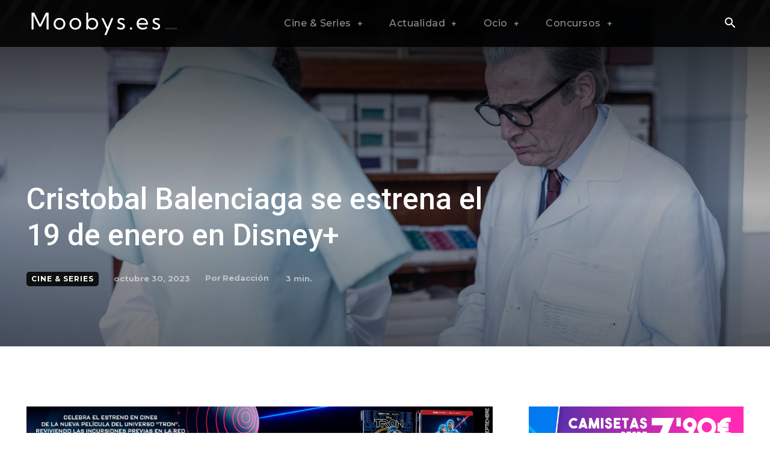

--- FILE ---
content_type: text/html; charset=utf-8
request_url: https://www.google.com/recaptcha/api2/aframe
body_size: 264
content:
<!DOCTYPE HTML><html><head><meta http-equiv="content-type" content="text/html; charset=UTF-8"></head><body><script nonce="cgaFITnwchSinNjLlE6A_A">/** Anti-fraud and anti-abuse applications only. See google.com/recaptcha */ try{var clients={'sodar':'https://pagead2.googlesyndication.com/pagead/sodar?'};window.addEventListener("message",function(a){try{if(a.source===window.parent){var b=JSON.parse(a.data);var c=clients[b['id']];if(c){var d=document.createElement('img');d.src=c+b['params']+'&rc='+(localStorage.getItem("rc::a")?sessionStorage.getItem("rc::b"):"");window.document.body.appendChild(d);sessionStorage.setItem("rc::e",parseInt(sessionStorage.getItem("rc::e")||0)+1);localStorage.setItem("rc::h",'1765890562768');}}}catch(b){}});window.parent.postMessage("_grecaptcha_ready", "*");}catch(b){}</script></body></html>